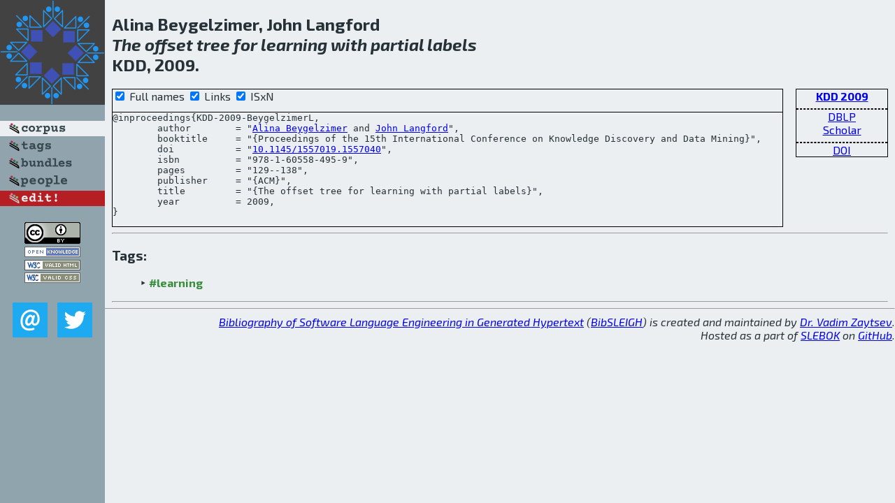

--- FILE ---
content_type: text/html; charset=utf-8
request_url: http://bibtex.github.io/KDD-2009-BeygelzimerL.html
body_size: 1834
content:
<!DOCTYPE html>
<html>
<head>
	<meta http-equiv="Content-Type" content="text/html; charset=UTF-8"/>
	<meta name="keywords" content="software linguistics, software language engineering, book of knowledge, glossary, academic publications, scientific research, open knowledge, open science"/>
	<title>BibSLEIGH — The offset tree for learning with partial labels</title>
	<link href="stuff/bib.css" rel="stylesheet" type="text/css"/>
	<link href='http://fonts.googleapis.com/css?family=Exo+2:400,700,400italic,700italic' rel='stylesheet' type='text/css'>
	<script src="stuff/jquery.min.js" type="text/javascript"></script>
</head>
<body>
<div class="left">
	<a href="index.html"><img src="stuff/kdd.png" alt="The offset tree for learning with partial labels" title="The offset tree for learning with partial labels" class="pad"/></a>

	<div class="pad">
		<a href="index.html"><img src="stuff/a-corpus.png" alt="BibSLEIGH corpus" title="All papers in the corpus"/></a><br/>
		<a href="tag/index.html"><img src="stuff/p-tags.png" alt="BibSLEIGH tags" title="All known tags"/></a><br/>
		<a href="bundle/index.html"><img src="stuff/p-bundles.png" alt="BibSLEIGH bundles" title="All selected bundles"/></a><br/>
		<a href="person/index.html"><img src="stuff/p-people.png" alt="BibSLEIGH people" title="All contributors"/></a><br/>
<a href="https://github.com/slebok/bibsleigh/edit/master/corpus/KER\2009\KDD-2009\KDD-2009-BeygelzimerL.json"><img src="stuff/edit.png" alt="EDIT!" title="EDIT!"/></a>
	</div>
	<a href="http://creativecommons.org/licenses/by/4.0/" title="CC-BY"><img src="stuff/cc-by.png" alt="CC-BY"/></a><br/>
	<a href="http://opendatacommons.org/licenses/by/summary/" title="Open Knowledge"><img src="stuff/open-knowledge.png" alt="Open Knowledge" /></a><br/>
	<a href="http://validator.w3.org/check/referer" title="XHTML 1.0 W3C Rec"><img src="stuff/xhtml.png" alt="XHTML 1.0 W3C Rec" /></a><br/>
	<a href="http://jigsaw.w3.org/css-validator/check/referer" title="CSS 2.1 W3C CanRec"><img src="stuff/css.png" alt="CSS 2.1 W3C CanRec" class="pad" /></a><br/>
	<div class="sm">
		<a href="mailto:vadim@grammarware.net"><img src="stuff/email.png" alt="email" title="Complain!" /></a>
		<a href="https://twitter.com/intent/tweet?screen_name=grammarware"><img src="stuff/twitter.png" alt="twitter" title="Mention!" /></a>
	</div>

</div>
<div class="main">
<h2>Alina Beygelzimer, John Langford<br/><em>The <a href="word/offset.html">offset</a> <a href="word/tree.html">tree</a> for <a href="word/learn.html">learning</a> with <a href="word/partial.html">partial</a> <a href="word/label.html">labels</a></em><br/>KDD, 2009.</h2>
<div class="rbox">
<strong><a href="KDD-2009.html">KDD 2009</a></strong><hr/><a href="http://dblp.org/rec/html/conf/kdd/BeygelzimerL09">DBLP</a><br/>
<a href="https://scholar.google.com/scholar?q=%22The+offset+tree+for+learning+with+partial+labels%22">Scholar</a><hr/><a href="http://dx.doi.org/10.1145/1557019.1557040">DOI</a>
</div>
<div class="pre"><form action="#">
	<input type="checkbox" checked="checked" onClick="$('#booktitle').text(this.checked?'Proceedings of the 15th International Conference on Knowledge Discovery and Data Mining':'KDD');"/> Full names
	<input type="checkbox" checked="checked" onClick="(this.checked)?$('.uri').show():$('.uri').hide();"/> Links
	<input type="checkbox" checked="checked" onClick="(this.checked)?$('#isbn').show():$('#isbn').hide();"/> ISxN
	</form><pre>@inproceedings{KDD-2009-BeygelzimerL,
	author        = "<a href="person/Alina_Beygelzimer.html">Alina Beygelzimer</a> and <a href="person/John_Langford.html">John Langford</a>",
	booktitle     = "{<span id="booktitle">Proceedings of the 15th International Conference on Knowledge Discovery and Data Mining</span>}",
<span class="uri">	doi           = "<a href="http://dx.doi.org/10.1145/1557019.1557040">10.1145/1557019.1557040</a>",
</span><span id="isbn">	isbn          = "978-1-60558-495-9",
</span>	pages         = "129--138",
	publisher     = "{ACM}",
	title         = "{The offset tree for learning with partial labels}",
	year          = 2009,
}</pre>
</div>
<hr/>
<h3>Tags:</h3><ul class="tri"><li class="tag"><a href="tag/learning.html">#learning</a></li></ul><hr/>
</div>
<hr style="clear:both"/>
<div class="last">
	<em>
		<a href="http://bibtex.github.io">Bibliography of Software Language Engineering in Generated Hypertext</a>
		(<a href="http://github.com/slebok/bibsleigh">BibSLEIGH</a>) is
		created and maintained by <a href="http://grammarware.github.io/">Dr. Vadim Zaytsev</a>.<br/>
		Hosted as a part of <a href="http://slebok.github.io/">SLEBOK</a> on <a href="http://www.github.com/">GitHub</a>.
	</em>
</div>
</body>
</html>